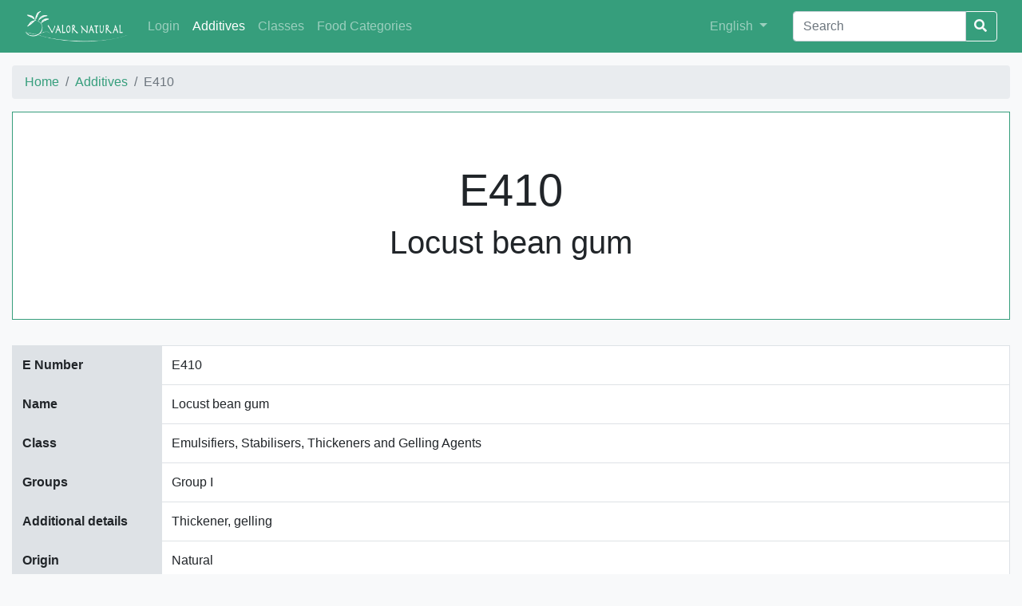

--- FILE ---
content_type: text/html;charset=utf-8
request_url: https://decode.ipb.pt/additives/E410;jsessionid=node01i0cvt3ypk4mh1czdeaurhc62o882045.node0?0
body_size: 51538
content:
<!DOCTYPE html>
<html>
<head>
    <meta charset="utf-8">
    <title>E410 | Valor Natural</title>
    <meta name="viewport" content="width=device-width, initial-scale=1">
    <link rel="icon" type="image/x-icon" href="/img/favicon.ico">
    <link rel="stylesheet" href="/css/decode.css">
    <link rel="stylesheet" href="/css/landing-page.css">
    <link rel="stylesheet" href="https://use.fontawesome.com/releases/v5.5.0/css/all.css" integrity="sha384-B4dIYHKNBt8Bc12p+WXckhzcICo0wtJAoU8YZTY5qE0Id1GSseTk6S+L3BlXeVIU" crossorigin="anonymous">
    <link rel="stylesheet" href="https://cdnjs.cloudflare.com/ajax/libs/simple-line-icons/2.4.1/css/simple-line-icons.min.css">
</head>
<body>

	<div class="content">
	    <nav id="navbar" class="navbar navbar-expand-lg navbar-dark bg-primary">
	        <div class="container">
	           <!--  <a wicket:id="brandLink" class="navbar-brand" href=""><span wicket:id="brandLabel"/></a> --> 
	           <a class="navbar-brand" href="../;jsessionid=node01i0cvt3ypk4mh1czdeaurhc62o882045.node0">
	           		<img id="brand-img" class="img-fluid" alt="Valor Natural" src="../wicket/resource/org.apache.wicket.Application/img/valor-natural-ver-B1DA695B6601AE73A8EE75730FF41AC9.png">
	           </a>
	            <button class="navbar-toggler" type="button" data-toggle="collapse" data-target="#navbarSupportedContent"
	                    aria-controls="navbarSupportedContent" aria-expanded="false" aria-label="Toggle navigation">
	                <span class="navbar-toggler-icon"></span>
	            </button>
	            <div class="collapse navbar-collapse" id="navbarSupportedContent">
	                <ul class="navbar-nav mr-auto">
	                	<li class="nav-item">
    <a href="../login;jsessionid=node01i0cvt3ypk4mh1czdeaurhc62o882045.node0" class="nav-link">Login</a>
</li>
	                    <li class="nav-item active">
	                        <a class="nav-link" href="../additives;jsessionid=node01i0cvt3ypk4mh1czdeaurhc62o882045.node0"><span>Additives</span></a>
	                    </li><li class="nav-item">
	                        <a class="nav-link" href="../additiveclasses;jsessionid=node01i0cvt3ypk4mh1czdeaurhc62o882045.node0"><span>Classes</span></a>
	                    </li><li class="nav-item">
	                        <a class="nav-link" href="../foodcategories;jsessionid=node01i0cvt3ypk4mh1czdeaurhc62o882045.node0"><span>Food Categories</span></a>
	                    </li>
	                </ul>
	                <ul class="navbar-nav navbar-right mr-4">
	                    <li class="nav-item">
	                        <div class="dropdown">
	                            <a class="nav-link dropdown-toggle" href="#" role="button" id="dropdownMenuLink"
	                               data-toggle="dropdown" aria-haspopup="true" aria-expanded="false">
	                                <span>English</span>
	                            </a>
	                            <div class="dropdown-menu" aria-labelledby="dropdownMenuLink">
	                                <a class="dropdown-item" href="./E410;jsessionid=node01i0cvt3ypk4mh1czdeaurhc62o882045.node0?0-1.-goEnglish">English</a>
	                                <a class="dropdown-item" href="./E410;jsessionid=node01i0cvt3ypk4mh1czdeaurhc62o882045.node0?0-1.-goPortuguese">Português</a>
	                                <a class="dropdown-item" href="./E410;jsessionid=node01i0cvt3ypk4mh1czdeaurhc62o882045.node0?0-1.-goSpanish">Español</a>
	                            </div>
	                        </div>
	                    </li>
	                </ul>
	                <form id="id1" method="post" action="./E410;jsessionid=node01i0cvt3ypk4mh1czdeaurhc62o882045.node0?0-1.-searchForm">
	                    <div class="input-group">
	                        <input type="text" class="form-control" aria-label="Search" value="" name="searchField" placeholder="Search">
	                        <div class="input-group-btn">
	                            <button class="btn btn-outline-light" style="margin-left: -3px;"type="submit">
	                                <i class="fa fa-search"></i>
	                            </button>
	                        </div>
	                    </div>
	                </form>
	            </div>
	        </div>
	    </nav>
    	
    <!--     <section class="call-to-action text-white text-center">
          <div class="overlay"></div>
          <div class="container">
            <div class="row">
              <div class="col-xl-9 mx-auto">
                <h2 class="mb-4" wicket:id="title"></h2>
              </div>
            </div>
          </div>
        </section> -->
    <div class="container table-p-sm">
        <nav aria-label="breadcrumb">
		  <ol class="breadcrumb">
		    <li class="breadcrumb-item"><a href="../;jsessionid=node01i0cvt3ypk4mh1czdeaurhc62o882045.node0"><span>Home</span></a></li>
		    <li class="breadcrumb-item"><a href="../additives;jsessionid=node01i0cvt3ypk4mh1czdeaurhc62o882045.node0"><span>Additives</span></a></li>
		    <li class="breadcrumb-item active" aria-current="page">E410</li>
		  </ol>
		</nav>   
        <div class="jumbotron jumbotron-fluid jumbotron-border">
            <div class="container text-center">
                <h1 class="display-3">E410</h1>
                <h2 class="display-4">Locust bean gum</h2>
            </div>
        </div>
        <div class="table-responsive-md">
	        <table class="table table-bordered details-table">
	            <tbody>
	            <tr>
	                <th scope="row">
	                    E Number
	                </th>
	                <td>E410</td>
	            </tr>
	            <tr>
	                <th scope="row">
	                    Name
	                </th>
	                <td>Locust bean gum</td>
	            </tr>
	            <tr>
	                <th scope="row">
	                    Class
	                </th>
	                <td>Emulsifiers, Stabilisers, Thickeners and Gelling Agents</td>
	            </tr>
	            <tr>
	                <th scope="row">
	                    Groups
	                </th>
	                <td>Group I</td>
	            </tr>
	            <tr>
	                <th scope="row">
	                    Additional details
	                </th>
	                <td>Thickener, gelling</td>
	            </tr>
	            <tr>
	                <th scope="row">
	                    Origin
	                </th>
	                <td>Natural</td>
	            </tr>
	            <tr>
                	<th scope="row">
                    	Common sources
                	</th>
                	<td></td>
	           	</tr>
	            <tr>
	                <th scope="row">
	                    Common applications
	                </th>
	                <td>Refreshments, juices, nectars, sauces, mayonnaise, cheese, vegetable drinks, ice creams, gelatin, marmalade, mousses, creams, pâtés</td>
	            </tr>
	            <tr>
	                <th scope="row">
	                    Observations
	                </th>
	                <td>No adverse effects were observed.</td>
	            </tr>
	            <tr>
	                <th scope="row">
	                    Evaluation
	                </th>
	                <td>Innocuous</td>
	            </tr>
	            </tbody>
	        </table>
        </div>
        </div>
        
        <div class="container-big">
        	<div class="row">
        		<div class="container">
		        	<h2 class="title-striked"><span>Search for Locust bean gum in scientific databases</span></h2>
		       	</div>
        	</div>
        	<div class="row text-center">
        		<div class="col-lg my-3 my-lg-0">
					<a href="https://www.sciencedirect.com/search?qs=Locust bean gum"><img style="max-width: 15rem; width:100%;" alt="ScienceDirect" src="../wicket/resource/org.apache.wicket.Application/img/sciencedirect-ver-B2B0193A4F12602C408621E6EDEF2FAB.png"></a>
				</div>
        		<div class="col-lg my-3 my-lg-0">
					<a href="https://link.springer.com/search?query=Locust bean gum"><img style="max-width: 15rem; width:100%;" alt="SpringerLink" src="../wicket/resource/org.apache.wicket.Application/img/springerlink-ver-86B868D420AD2835260D26007AC01B05.png"></a>
				</div>
				<div class="col-lg my-3 my-lg-0">
					<a href="https://www.ncbi.nlm.nih.gov/pubmed/?term=Locust bean gum"><img style="max-width: 15rem; width:100%;" alt="PubMed" src="../wicket/resource/org.apache.wicket.Application/img/pubmed-ver-133F211975059FAB9B71AA9F82A07398.png"></a>
				</div>
				<div class="col-lg my-3 my-lg-0">
					<a href="https://scholar.google.com/scholar?q=Locust bean gum"><img style="max-width: 15rem; width:100%;" alt="Google Scholar" src="../wicket/resource/org.apache.wicket.Application/img/googlescholar-ver-ED004DE44B7D2178E4D1EAF181A81BA7.png"></a>
				</div>	
				<div class="col-lg my-3 my-lg-0">
					<a href="https://www.researchgate.net/search?q=Locust bean gum"><img style="max-width: 15rem; width:100%;" alt="Research Gate" src="../wicket/resource/org.apache.wicket.Application/img/researchgate-ver-58590CA84CAB7CD8367BBC529565883B.png"></a>
				</div>	
        	</div>	
        </div>
        
        <div class="container">
        	<h2 class="title-striked"><span>Conditions of use in food categories</span></h2>
       	</div>
        
        <div class="container-big table-p-sm">
			<div class="table-responsive-md">
	        <table class="table table-bordered">
	        	<thead class="thead thead-decode">
	        		<tr>
	        			<th scope="col" class="border-0" style="width: 5%">
							Category Number
						</th>
						<th scope="col" class="border-0" style="width: 29%">
							Category Name
						</th>
						<th scope="col" class="border-0" style="width: 8%">
							Maximum Level (mg/l or mg/kg as appropriate)
						</th>
						<th scope="col" class="border-0" style="width: 29%">
							Details
						</th>
						<th scope="col" class="border-0" style="width: 29%">
							 Restrictions/exceptions
						</th>
	                </tr>
	            </thead>
	            <tbody>
	            	<tr>
	            		<td>
    <a href="../foodcategories/0;jsessionid=node01i0cvt3ypk4mh1czdeaurhc62o882045.node0"><span class="font-weight-bold">0</span></a>
</td><td>All categories of foods</td><td>10 000</td><td style="white-space:pre-wrap; word-wrap:break-word">The additives may be added individually or in combination

The maximum level is expressed as P2O5

The maximum level shall apply unless a different maximum level is specified in points 01 to 18 of this Annex in relation to individual foods or categories of foods</td><td>only foods in dried powdered form (i.e. foods dried during the production process, and mixtures thereof), excluding foods listed in table 1 of Part A of this Annex</td>
	                </tr><tr>
	            		<td>
    <a href="../foodcategories/01.1;jsessionid=node01i0cvt3ypk4mh1czdeaurhc62o882045.node0"><span class="font-weight-bold">01.1</span></a>
</td><td>Unflavoured pasteurised and sterilised (including UHT) milk</td><td>1 000</td><td style="white-space:pre-wrap; word-wrap:break-word">The additives may be added individually or in combination

The maximum level is expressed as P2O5</td><td>only sterilised and UHT milk</td>
	                </tr><tr>
	            		<td>
    <a href="../foodcategories/01.4;jsessionid=node01i0cvt3ypk4mh1czdeaurhc62o882045.node0"><span class="font-weight-bold">01.4</span></a>
</td><td>Flavoured fermented milk products including heat-treated products</td><td>3 000</td><td style="white-space:pre-wrap; word-wrap:break-word">The additives may be added individually or in combination

The maximum level is expressed as P2O5</td><td> </td>
	                </tr><tr>
	            		<td>
    <a href="../foodcategories/01.5;jsessionid=node01i0cvt3ypk4mh1czdeaurhc62o882045.node0"><span class="font-weight-bold">01.5</span></a>
</td><td>Dehydrated milk as defined by Directive 2001/114/EC</td><td>1 000</td><td style="white-space:pre-wrap; word-wrap:break-word">The additives may be added individually or in combination

The maximum level is expressed as P2O5</td><td>only partly dehydrated milk with less than 28 % solids</td>
	                </tr><tr>
	            		<td>
    <a href="../foodcategories/01.5;jsessionid=node01i0cvt3ypk4mh1czdeaurhc62o882045.node0"><span class="font-weight-bold">01.5</span></a>
</td><td>Dehydrated milk as defined by Directive 2001/114/EC</td><td>1 500</td><td style="white-space:pre-wrap; word-wrap:break-word">The additives may be added individually or in combination

The maximum level is expressed as P2O5</td><td>only partly dehydrated milk with more than 28 % solids</td>
	                </tr><tr>
	            		<td>
    <a href="../foodcategories/01.5;jsessionid=node01i0cvt3ypk4mh1czdeaurhc62o882045.node0"><span class="font-weight-bold">01.5</span></a>
</td><td>Dehydrated milk as defined by Directive 2001/114/EC</td><td>2 500</td><td style="white-space:pre-wrap; word-wrap:break-word">The additives may be added individually or in combination

The maximum level is expressed as P2O5</td><td>only dried milk and dried skimmed milk</td>
	                </tr><tr>
	            		<td>
    <a href="../foodcategories/01.6.2;jsessionid=node01i0cvt3ypk4mh1czdeaurhc62o882045.node0"><span class="font-weight-bold">01.6.2</span></a>
</td><td>Unflavoured live fermented cream products and substitute products with a fat content of less than 20 %</td><td>quantum satis</td><td style="white-space:pre-wrap; word-wrap:break-word"></td><td> </td>
	                </tr><tr>
	            		<td>
    <a href="../foodcategories/01.6.3;jsessionid=node01i0cvt3ypk4mh1czdeaurhc62o882045.node0"><span class="font-weight-bold">01.6.3</span></a>
</td><td>Other creams</td><td>5 000</td><td style="white-space:pre-wrap; word-wrap:break-word">The additives may be added individually or in combination

The maximum level is expressed as P2O5</td><td>only sterilised, pasteurised, UHT cream and whipped cream</td>
	                </tr><tr>
	            		<td>
    <a href="../foodcategories/01.7.1;jsessionid=node01i0cvt3ypk4mh1czdeaurhc62o882045.node0"><span class="font-weight-bold">01.7.1</span></a>
</td><td>Unripened cheese excluding products falling in category 16</td><td>2 000</td><td style="white-space:pre-wrap; word-wrap:break-word">The additives may be added individually or in combination

The maximum level is expressed as P2O5</td><td>except mozzarella</td>
	                </tr><tr>
	            		<td>
    <a href="../foodcategories/01.7.5;jsessionid=node01i0cvt3ypk4mh1czdeaurhc62o882045.node0"><span class="font-weight-bold">01.7.5</span></a>
</td><td>Processed cheese</td><td>20 000</td><td style="white-space:pre-wrap; word-wrap:break-word">The additives may be added individually or in combination

The maximum level is expressed as P2O5</td><td> </td>
	                </tr><tr>
	            		<td>
    <a href="../foodcategories/01.7.6;jsessionid=node01i0cvt3ypk4mh1czdeaurhc62o882045.node0"><span class="font-weight-bold">01.7.6</span></a>
</td><td>Cheese products (excluding products falling in category 16)</td><td>2 000</td><td style="white-space:pre-wrap; word-wrap:break-word">The additives may be added individually or in combination

The maximum level is expressed as P2O5</td><td>only unripened products</td>
	                </tr><tr>
	            		<td>
    <a href="../foodcategories/01.8;jsessionid=node01i0cvt3ypk4mh1czdeaurhc62o882045.node0"><span class="font-weight-bold">01.8</span></a>
</td><td>Dairy analogues, including beverage whiteners</td><td>5 000</td><td style="white-space:pre-wrap; word-wrap:break-word">The additives may be added individually or in combination

The maximum level is expressed as P2O5</td><td>only whipped cream analogues</td>
	                </tr><tr>
	            		<td>
    <a href="../foodcategories/01.8;jsessionid=node01i0cvt3ypk4mh1czdeaurhc62o882045.node0"><span class="font-weight-bold">01.8</span></a>
</td><td>Dairy analogues, including beverage whiteners</td><td>20 000</td><td style="white-space:pre-wrap; word-wrap:break-word">The additives may be added individually or in combination

The maximum level is expressed as P2O5</td><td>only processed cheese analogues</td>
	                </tr><tr>
	            		<td>
    <a href="../foodcategories/01.8;jsessionid=node01i0cvt3ypk4mh1czdeaurhc62o882045.node0"><span class="font-weight-bold">01.8</span></a>
</td><td>Dairy analogues, including beverage whiteners</td><td>30 000</td><td style="white-space:pre-wrap; word-wrap:break-word">The additives may be added individually or in combination

The maximum level is expressed as P2O5</td><td>only beverage whiteners</td>
	                </tr><tr>
	            		<td>
    <a href="../foodcategories/01.8;jsessionid=node01i0cvt3ypk4mh1czdeaurhc62o882045.node0"><span class="font-weight-bold">01.8</span></a>
</td><td>Dairy analogues, including beverage whiteners</td><td>50 000</td><td style="white-space:pre-wrap; word-wrap:break-word">The additives may be added individually or in combination

The maximum level is expressed as P2O5</td><td>only beverage whiteners for vending machines</td>
	                </tr><tr>
	            		<td>
    <a href="../foodcategories/02.2.1;jsessionid=node01i0cvt3ypk4mh1czdeaurhc62o882045.node0"><span class="font-weight-bold">02.2.1</span></a>
</td><td>Butter and concentrated butter and butter oil and anhydrous milkfat</td><td>2 000</td><td style="white-space:pre-wrap; word-wrap:break-word">The additives may be added individually or in combination

The maximum level is expressed as P2O5</td><td>only soured cream butter</td>
	                </tr><tr>
	            		<td>
    <a href="../foodcategories/02.2.2;jsessionid=node01i0cvt3ypk4mh1czdeaurhc62o882045.node0"><span class="font-weight-bold">02.2.2</span></a>
</td><td>Other fat and oil emulsions including spreads as defined by Regulation (EC) No 1234/2007 and liquid emulsions</td><td>5 000</td><td style="white-space:pre-wrap; word-wrap:break-word">The additives may be added individually or in combination

The maximum level is expressed as P2O5</td><td>only spreadable fats</td>
	                </tr><tr>
	            		<td>
    <a href="../foodcategories/02.3;jsessionid=node01i0cvt3ypk4mh1czdeaurhc62o882045.node0"><span class="font-weight-bold">02.3</span></a>
</td><td>Vegetable oil pan spray</td><td>30 000</td><td style="white-space:pre-wrap; word-wrap:break-word">The additives may be added individually or in combination

The maximum level is expressed as P2O5</td><td>only water-based emulsion sprays for coating baking tins</td>
	                </tr><tr>
	            		<td>
    <a href="../foodcategories/03;jsessionid=node01i0cvt3ypk4mh1czdeaurhc62o882045.node0"><span class="font-weight-bold">03</span></a>
</td><td>Edible ices</td><td>1 000</td><td style="white-space:pre-wrap; word-wrap:break-word">The additives may be added individually or in combination

The maximum level is expressed as P2O5</td><td> </td>
	                </tr><tr>
	            		<td>
    <a href="../foodcategories/04.2.3;jsessionid=node01i0cvt3ypk4mh1czdeaurhc62o882045.node0"><span class="font-weight-bold">04.2.3</span></a>
</td><td>Canned or bottled fruit and vegetables</td><td>quantum satis</td><td style="white-space:pre-wrap; word-wrap:break-word"></td><td>only chestnuts in liquid</td>
	                </tr><tr>
	            		<td>
    <a href="../foodcategories/04.2.4.1;jsessionid=node01i0cvt3ypk4mh1czdeaurhc62o882045.node0"><span class="font-weight-bold">04.2.4.1</span></a>
</td><td>Fruit and vegetable preparations excluding compote</td><td>800</td><td style="white-space:pre-wrap; word-wrap:break-word">The additives may be added individually or in combination

The maximum level is expressed as P2O5</td><td>only fruit preparations</td>
	                </tr><tr>
	            		<td>
    <a href="../foodcategories/04.2.4.1;jsessionid=node01i0cvt3ypk4mh1czdeaurhc62o882045.node0"><span class="font-weight-bold">04.2.4.1</span></a>
</td><td>Fruit and vegetable preparations excluding compote</td><td>4 000</td><td style="white-space:pre-wrap; word-wrap:break-word">The additives may be added individually or in combination

The maximum level is expressed as P2O5</td><td>only glazings for vegetable products</td>
	                </tr><tr>
	            		<td>
    <a href="../foodcategories/04.2.5.2;jsessionid=node01i0cvt3ypk4mh1czdeaurhc62o882045.node0"><span class="font-weight-bold">04.2.5.2</span></a>
</td><td>Jam, jellies and marmalades and sweetened chestnut puree as defined by Directive 2001/113/EC</td><td>10 000</td><td style="white-space:pre-wrap; word-wrap:break-word">Maximum individually or in combination with E 400-404, E 406, E 407, E 410, E 412, E 415 and E 418</td><td> </td>
	                </tr><tr>
	            		<td>
    <a href="../foodcategories/04.2.5.3;jsessionid=node01i0cvt3ypk4mh1czdeaurhc62o882045.node0"><span class="font-weight-bold">04.2.5.3</span></a>
</td><td>Other similar fruit or vegetable spreads</td><td>10 000</td><td style="white-space:pre-wrap; word-wrap:break-word">Maximum individually or in combination with E 400-404, E 406, E 407, E 410, E 412, E 415 and E 418</td><td> </td>
	                </tr><tr>
	            		<td>
    <a href="../foodcategories/04.2.5.4;jsessionid=node01i0cvt3ypk4mh1czdeaurhc62o882045.node0"><span class="font-weight-bold">04.2.5.4</span></a>
</td><td>Nut butters and nut spreads</td><td>5 000</td><td style="white-space:pre-wrap; word-wrap:break-word">The additives may be added individually or in combination

The maximum level is expressed as P2O5</td><td>only spreadable fats excluding butter</td>
	                </tr><tr>
	            		<td>
    <a href="../foodcategories/04.2.6;jsessionid=node01i0cvt3ypk4mh1czdeaurhc62o882045.node0"><span class="font-weight-bold">04.2.6</span></a>
</td><td>Processed potato products</td><td>5 000</td><td style="white-space:pre-wrap; word-wrap:break-word">The additives may be added individually or in combination

The maximum level is expressed as P2O5</td><td>including pre-fried frozen en deep-frozen potatoes</td>
	                </tr><tr>
	            		<td>
    <a href="../foodcategories/05.2;jsessionid=node01i0cvt3ypk4mh1czdeaurhc62o882045.node0"><span class="font-weight-bold">05.2</span></a>
</td><td>Other confectionery including breath refreshening microsweets</td><td>5 000</td><td style="white-space:pre-wrap; word-wrap:break-word">The additives may be added individually or in combination

The maximum level is expressed as P2O5</td><td>only sugar confectionery, except candied fruit</td>
	                </tr><tr>
	            		<td>
    <a href="../foodcategories/05.2;jsessionid=node01i0cvt3ypk4mh1czdeaurhc62o882045.node0"><span class="font-weight-bold">05.2</span></a>
</td><td>Other confectionery including breath refreshening microsweets</td><td>800</td><td style="white-space:pre-wrap; word-wrap:break-word">The additives may be added individually or in combination

The maximum level is expressed as P2O5</td><td>only candied fruit</td>
	                </tr><tr>
	            		<td>
    <a href="../foodcategories/05.3;jsessionid=node01i0cvt3ypk4mh1czdeaurhc62o882045.node0"><span class="font-weight-bold">05.3</span></a>
</td><td>Chewing gum</td><td>quantum satis</td><td style="white-space:pre-wrap; word-wrap:break-word">The additives may be added individually or in combination

The maximum level is expressed as P2O5</td><td> </td>
	                </tr><tr>
	            		<td>
    <a href="../foodcategories/05.4;jsessionid=node01i0cvt3ypk4mh1czdeaurhc62o882045.node0"><span class="font-weight-bold">05.4</span></a>
</td><td>Decorations, coatings and fillings, except fruit based fillings covered by category 4.2.4</td><td>5 000</td><td style="white-space:pre-wrap; word-wrap:break-word">The additives may be added individually or in combination

The maximum level is expressed as P2O5</td><td> </td>
	                </tr><tr>
	            		<td>
    <a href="../foodcategories/05.4;jsessionid=node01i0cvt3ypk4mh1czdeaurhc62o882045.node0"><span class="font-weight-bold">05.4</span></a>
</td><td>Decorations, coatings and fillings, except fruit based fillings covered by category 4.2.4</td><td>3 000</td><td style="white-space:pre-wrap; word-wrap:break-word">The additives may be added individually or in combination

The maximum level is expressed as P2O5</td><td>only toppings (syrups for pancakes, flavoured syrups for milkshakes and ice cream; similar products)</td>
	                </tr><tr>
	            		<td>
    <a href="../foodcategories/06.2.1;jsessionid=node01i0cvt3ypk4mh1czdeaurhc62o882045.node0"><span class="font-weight-bold">06.2.1</span></a>
</td><td>Flours</td><td>2 500</td><td style="white-space:pre-wrap; word-wrap:break-word">The additives may be added individually or in combination

The maximum level is expressed as P2O5</td><td> </td>
	                </tr><tr>
	            		<td>
    <a href="../foodcategories/06.2.1;jsessionid=node01i0cvt3ypk4mh1czdeaurhc62o882045.node0"><span class="font-weight-bold">06.2.1</span></a>
</td><td>Flours</td><td>20 000</td><td style="white-space:pre-wrap; word-wrap:break-word">The additives may be added individually or in combination

The maximum level is expressed as P2O5</td><td>only self-raising flour</td>
	                </tr><tr>
	            		<td>
    <a href="../foodcategories/06.3;jsessionid=node01i0cvt3ypk4mh1czdeaurhc62o882045.node0"><span class="font-weight-bold">06.3</span></a>
</td><td>Breakfast cereals</td><td>5 000</td><td style="white-space:pre-wrap; word-wrap:break-word">The additives may be added individually or in combination

The maximum level is expressed as P2O5</td><td> </td>
	                </tr><tr>
	            		<td>
    <a href="../foodcategories/06.5;jsessionid=node01i0cvt3ypk4mh1czdeaurhc62o882045.node0"><span class="font-weight-bold">06.5</span></a>
</td><td>Noodles</td><td>2 000</td><td style="white-space:pre-wrap; word-wrap:break-word">The additives may be added individually or in combination

The maximum level is expressed as P2O5</td><td> </td>
	                </tr><tr>
	            		<td>
    <a href="../foodcategories/06.6;jsessionid=node01i0cvt3ypk4mh1czdeaurhc62o882045.node0"><span class="font-weight-bold">06.6</span></a>
</td><td>Batters</td><td>12 000</td><td style="white-space:pre-wrap; word-wrap:break-word">The additives may be added individually or in combination

The maximum level is expressed as P2O5</td><td> </td>
	                </tr><tr>
	            		<td>
    <a href="../foodcategories/07.1;jsessionid=node01i0cvt3ypk4mh1czdeaurhc62o882045.node0"><span class="font-weight-bold">07.1</span></a>
</td><td>Bread and rolls</td><td>20 000</td><td style="white-space:pre-wrap; word-wrap:break-word">The additives may be added individually or in combination

The maximum level is expressed as P2O5</td><td>only soda bread</td>
	                </tr><tr>
	            		<td>
    <a href="../foodcategories/07.2;jsessionid=node01i0cvt3ypk4mh1czdeaurhc62o882045.node0"><span class="font-weight-bold">07.2</span></a>
</td><td>Fine bakery wares</td><td>20 000</td><td style="white-space:pre-wrap; word-wrap:break-word">The additives may be added individually or in combination

The maximum level is expressed as P2O5</td><td> </td>
	                </tr><tr>
	            		<td>
    <a href="../foodcategories/08.1.2;jsessionid=node01i0cvt3ypk4mh1czdeaurhc62o882045.node0"><span class="font-weight-bold">08.1.2</span></a>
</td><td>Meat preparations as defined by Regulation (EC) No 853/2004</td><td>5 000</td><td style="white-space:pre-wrap; word-wrap:break-word">The additives may be added individually or in combination

The maximum level is expressed as P2O5</td><td>only breakfast sausages; in this product, the meat is minced in such a way so that the muscle and fat tissue are completely dispersed, so that fibre makes an emulsion with the fat, giving the product its typical appearance</td>
	                </tr><tr>
	            		<td>
    <a href="../foodcategories/08.2.1;jsessionid=node01i0cvt3ypk4mh1czdeaurhc62o882045.node0"><span class="font-weight-bold">08.2.1</span></a>
</td><td>Non-heat-treated processed meat</td><td>5 000</td><td style="white-space:pre-wrap; word-wrap:break-word">The additives may be added individually or in combination

The maximum level is expressed as P2O5</td><td> </td>
	                </tr><tr>
	            		<td>
    <a href="../foodcategories/08.2.2;jsessionid=node01i0cvt3ypk4mh1czdeaurhc62o882045.node0"><span class="font-weight-bold">08.2.2</span></a>
</td><td>Heat-treated processed meat</td><td>5 000</td><td style="white-space:pre-wrap; word-wrap:break-word">The additives may be added individually or in combination

The maximum level is expressed as P2O5</td><td>except foie gras, foie gras entier, blocs de foie gras, Libamáj, libamáj egészben, libamáj tömbben</td>
	                </tr><tr>
	            		<td>
    <a href="../foodcategories/08.2.3;jsessionid=node01i0cvt3ypk4mh1czdeaurhc62o882045.node0"><span class="font-weight-bold">08.2.3</span></a>
</td><td>Casings and coatings and decorations for meat</td><td>4 000</td><td style="white-space:pre-wrap; word-wrap:break-word">The additives may be added individually or in combination

The maximum level is expressed as P2O5</td><td>only glazings for meat</td>
	                </tr><tr>
	            		<td>
    <a href="../foodcategories/09.1.1;jsessionid=node01i0cvt3ypk4mh1czdeaurhc62o882045.node0"><span class="font-weight-bold">09.1.1</span></a>
</td><td>Unprocessed fish</td><td>5 000</td><td style="white-space:pre-wrap; word-wrap:break-word">The additives may be added individually or in combination

The maximum level is expressed as P2O5</td><td>only frozen and deep-frozen fish fillets</td>
	                </tr><tr>
	            		<td>
    <a href="../foodcategories/09.1.2;jsessionid=node01i0cvt3ypk4mh1czdeaurhc62o882045.node0"><span class="font-weight-bold">09.1.2</span></a>
</td><td>Unprocessed molluscs and crustaceans</td><td>5 000</td><td style="white-space:pre-wrap; word-wrap:break-word">The additives may be added individually or in combination

The maximum level is expressed as P2O5</td><td>only frozen and deep-frozen molluscs and crustaceans</td>
	                </tr><tr>
	            		<td>
    <a href="../foodcategories/09.2;jsessionid=node01i0cvt3ypk4mh1czdeaurhc62o882045.node0"><span class="font-weight-bold">09.2</span></a>
</td><td>Processed fish and fishery products including mollusks and crustaceans</td><td>1 000</td><td style="white-space:pre-wrap; word-wrap:break-word">The additives may be added individually or in combination

The maximum level is expressed as P2O5</td><td>only canned crustaceans products; surimi and similar products</td>
	                </tr><tr>
	            		<td>
    <a href="../foodcategories/09.2;jsessionid=node01i0cvt3ypk4mh1czdeaurhc62o882045.node0"><span class="font-weight-bold">09.2</span></a>
</td><td>Processed fish and fishery products including mollusks and crustaceans</td><td>5 000</td><td style="white-space:pre-wrap; word-wrap:break-word">The additives may be added individually or in combination

The maximum level is expressed as P2O5</td><td>only fish and crustacean paste and in processed frozen and deep-frozen molluscs and crustaceans</td>
	                </tr><tr>
	            		<td>
    <a href="../foodcategories/10.2;jsessionid=node01i0cvt3ypk4mh1czdeaurhc62o882045.node0"><span class="font-weight-bold">10.2</span></a>
</td><td>Processed eggs and egg products</td><td>10 000</td><td style="white-space:pre-wrap; word-wrap:break-word">The additives may be added individually or in combination

The maximum level is expressed as P2O5</td><td>only liquid egg (white, yolk or whole egg)</td>
	                </tr><tr>
	            		<td>
    <a href="../foodcategories/11.1;jsessionid=node01i0cvt3ypk4mh1czdeaurhc62o882045.node0"><span class="font-weight-bold">11.1</span></a>
</td><td>Sugars and syrups as defined by Directive 2001/111/EC</td><td>10 000</td><td style="white-space:pre-wrap; word-wrap:break-word">The maximum level is expressed as P2O5</td><td>only dried powdered foods</td>
	                </tr><tr>
	            		<td>
    <a href="../foodcategories/11.4.1;jsessionid=node01i0cvt3ypk4mh1czdeaurhc62o882045.node0"><span class="font-weight-bold">11.4.1</span></a>
</td><td>Table-top sweeteners in liquid form</td><td>quantum satis</td><td style="white-space:pre-wrap; word-wrap:break-word"></td><td> </td>
	                </tr><tr>
	            		<td>
    <a href="../foodcategories/11.4.2;jsessionid=node01i0cvt3ypk4mh1czdeaurhc62o882045.node0"><span class="font-weight-bold">11.4.2</span></a>
</td><td>Table-top sweeteners in powder form</td><td>quantum satis</td><td style="white-space:pre-wrap; word-wrap:break-word"></td><td> </td>
	                </tr><tr>
	            		<td>
    <a href="../foodcategories/12.1.1;jsessionid=node01i0cvt3ypk4mh1czdeaurhc62o882045.node0"><span class="font-weight-bold">12.1.1</span></a>
</td><td>Salt</td><td>10 000</td><td style="white-space:pre-wrap; word-wrap:break-word">The additives may be added individually or in combination

The maximum level is expressed as P2O5</td><td> </td>
	                </tr><tr>
	            		<td>
    <a href="../foodcategories/12.1.2;jsessionid=node01i0cvt3ypk4mh1czdeaurhc62o882045.node0"><span class="font-weight-bold">12.1.2</span></a>
</td><td>Salt substitutes</td><td>10 000</td><td style="white-space:pre-wrap; word-wrap:break-word">The additives may be added individually or in combination

The maximum level is expressed as P2O5</td><td> </td>
	                </tr><tr>
	            		<td>
    <a href="../foodcategories/12.5;jsessionid=node01i0cvt3ypk4mh1czdeaurhc62o882045.node0"><span class="font-weight-bold">12.5</span></a>
</td><td>Soups and broths</td><td>3 000</td><td style="white-space:pre-wrap; word-wrap:break-word">The additives may be added individually or in combination

The maximum level is expressed as P2O5</td><td> </td>
	                </tr><tr>
	            		<td>
    <a href="../foodcategories/12.6;jsessionid=node01i0cvt3ypk4mh1czdeaurhc62o882045.node0"><span class="font-weight-bold">12.6</span></a>
</td><td>Sauces</td><td>5 000</td><td style="white-space:pre-wrap; word-wrap:break-word">The additives may be added individually or in combination

The maximum level is expressed as P2O5</td><td> </td>
	                </tr><tr>
	            		<td>
    <a href="../foodcategories/12.9;jsessionid=node01i0cvt3ypk4mh1czdeaurhc62o882045.node0"><span class="font-weight-bold">12.9</span></a>
</td><td>Protein products, excluding products covered in category 1.8</td><td>20 000</td><td style="white-space:pre-wrap; word-wrap:break-word">The additives may be added individually or in combination

The maximum level is expressed as P2O5</td><td>only vegetable protein drinks</td>
	                </tr><tr>
	            		<td>
    <a href="../foodcategories/13.1.2;jsessionid=node01i0cvt3ypk4mh1czdeaurhc62o882045.node0"><span class="font-weight-bold">13.1.2</span></a>
</td><td>Follow-on formulae as defined by Directive 2006/141/EC</td><td>1 000</td><td style="white-space:pre-wrap; word-wrap:break-word">If more than one of the substances E 407, E 410 and E 412 is added to a foodstuff, the maximum level established for that foodstuff for each of those substances is lowered with that relative part as is present of the other substances together in that foodstuff</td><td> </td>
	                </tr><tr>
	            		<td>
    <a href="../foodcategories/13.1.3;jsessionid=node01i0cvt3ypk4mh1czdeaurhc62o882045.node0"><span class="font-weight-bold">13.1.3</span></a>
</td><td>Processed cereal-based foods and baby foods for infants and young children as defined by Commission Directive 2006/125/EC (19)</td><td>10 000</td><td style="white-space:pre-wrap; word-wrap:break-word">E 410, E 412, E 414, E 415 and E 440 are authorised individually or in combination</td><td>only processed cereal-based foods and baby foods</td>
	                </tr><tr>
	            		<td>
    <a href="../foodcategories/13.1.3;jsessionid=node01i0cvt3ypk4mh1czdeaurhc62o882045.node0"><span class="font-weight-bold">13.1.3</span></a>
</td><td>Processed cereal-based foods and baby foods for infants and young children as defined by Commission Directive 2006/125/EC (19)</td><td>20 000</td><td style="white-space:pre-wrap; word-wrap:break-word">E 410, E 412, E 414, E 415 and E 440 are authorised individually or in combination</td><td>only gluten-free cereal-based foods</td>
	                </tr><tr>
	            		<td>
    <a href="../foodcategories/13.1.4;jsessionid=node01i0cvt3ypk4mh1czdeaurhc62o882045.node0"><span class="font-weight-bold">13.1.4</span></a>
</td><td>Other foods for young children</td><td>10 000</td><td style="white-space:pre-wrap; word-wrap:break-word">E 410, E 412, E 414, E 415 and E 440 are authorised individually or in combination</td><td> </td>
	                </tr><tr>
	            		<td>
    <a href="../foodcategories/13.1.5.1;jsessionid=node01i0cvt3ypk4mh1czdeaurhc62o882045.node0"><span class="font-weight-bold">13.1.5.1</span></a>
</td><td>Dietary foods for infants for special medical purposes and special formulae for infants</td><td>10 000</td><td style="white-space:pre-wrap; word-wrap:break-word"></td><td>From birth onwards in products for reduction of gastro-oesophageal reflux</td>
	                </tr><tr>
	            		<td>
    <a href="../foodcategories/13.1.5.2;jsessionid=node01i0cvt3ypk4mh1czdeaurhc62o882045.node0"><span class="font-weight-bold">13.1.5.2</span></a>
</td><td>Dietary foods for babies and young children for special medical purposes as defined in Directive 1999/21/EC</td><td>10 000</td><td style="white-space:pre-wrap; word-wrap:break-word"></td><td>From birth onwards in products for reduction of gastro-oesophageal reflux</td>
	                </tr><tr>
	            		<td>
    <a href="../foodcategories/13.2;jsessionid=node01i0cvt3ypk4mh1czdeaurhc62o882045.node0"><span class="font-weight-bold">13.2</span></a>
</td><td>Dietary foods for special medical purposes defined in Directive 1999/21/EC (excluding products from food category 13.1.5)</td><td>5 000</td><td style="white-space:pre-wrap; word-wrap:break-word">The additives may be added individually or in combination

The maximum level is expressed as P2O5</td><td> </td>
	                </tr><tr>
	            		<td>
    <a href="../foodcategories/13.3;jsessionid=node01i0cvt3ypk4mh1czdeaurhc62o882045.node0"><span class="font-weight-bold">13.3</span></a>
</td><td>Dietary foods for weight control diets intended to replace total daily food intake or an individual meal (the whole or part of the total daily diet)</td><td>5 000</td><td style="white-space:pre-wrap; word-wrap:break-word">The additives may be added individually or in combination

The maximum level is expressed as P2O5</td><td> </td>
	                </tr><tr>
	            		<td>
    <a href="../foodcategories/13.4;jsessionid=node01i0cvt3ypk4mh1czdeaurhc62o882045.node0"><span class="font-weight-bold">13.4</span></a>
</td><td>Foods suitable for people intolerant to gluten as defined by Commission Regulation (EC) No 41/2009 (21)</td><td>5 000</td><td style="white-space:pre-wrap; word-wrap:break-word">The additives may be added individually or in combination

The maximum level is expressed as P2O5</td><td> </td>
	                </tr><tr>
	            		<td>
    <a href="../foodcategories/14.1.1;jsessionid=node01i0cvt3ypk4mh1czdeaurhc62o882045.node0"><span class="font-weight-bold">14.1.1</span></a>
</td><td>Water, including natural mineral water as defined in Directive 2009/54/EC and spring water and all other bottled or packed waters</td><td>500</td><td style="white-space:pre-wrap; word-wrap:break-word">The additives may be added individually or in combination

The maximum level is expressed as P2O5</td><td>only prepared table waters</td>
	                </tr><tr>
	            		<td>
    <a href="../foodcategories/14.1.4;jsessionid=node01i0cvt3ypk4mh1czdeaurhc62o882045.node0"><span class="font-weight-bold">14.1.4</span></a>
</td><td>Flavoured drinks</td><td>700</td><td style="white-space:pre-wrap; word-wrap:break-word">The additives may be added individually or in combination

The maximum level is expressed as P2O5</td><td> </td>
	                </tr><tr>
	            		<td>
    <a href="../foodcategories/14.1.4;jsessionid=node01i0cvt3ypk4mh1czdeaurhc62o882045.node0"><span class="font-weight-bold">14.1.4</span></a>
</td><td>Flavoured drinks</td><td>500</td><td style="white-space:pre-wrap; word-wrap:break-word">The additives may be added individually or in combination

The maximum level is expressed as P2O5</td><td>only sport drinks</td>
	                </tr><tr>
	            		<td>
    <a href="../foodcategories/14.1.4;jsessionid=node01i0cvt3ypk4mh1czdeaurhc62o882045.node0"><span class="font-weight-bold">14.1.4</span></a>
</td><td>Flavoured drinks</td><td>4 000</td><td style="white-space:pre-wrap; word-wrap:break-word">The additives may be added individually or in combination

The maximum level is expressed as P2O5</td><td>only whey protein containing sport drinks</td>
	                </tr><tr>
	            		<td>
    <a href="../foodcategories/14.1.4;jsessionid=node01i0cvt3ypk4mh1czdeaurhc62o882045.node0"><span class="font-weight-bold">14.1.4</span></a>
</td><td>Flavoured drinks</td><td>20 000</td><td style="white-space:pre-wrap; word-wrap:break-word">The additives may be added individually or in combination

The maximum level is expressed as P2O5</td><td>only vegetable protein drinks</td>
	                </tr><tr>
	            		<td>
    <a href="../foodcategories/14.1.4;jsessionid=node01i0cvt3ypk4mh1czdeaurhc62o882045.node0"><span class="font-weight-bold">14.1.4</span></a>
</td><td>Flavoured drinks</td><td>2 000</td><td style="white-space:pre-wrap; word-wrap:break-word">The additives may be added individually or in combination

The maximum level is expressed as P2O5</td><td>only chocolate and malt dairy-based drinks</td>
	                </tr><tr>
	            		<td>
    <a href="../foodcategories/14.1.5.2;jsessionid=node01i0cvt3ypk4mh1czdeaurhc62o882045.node0"><span class="font-weight-bold">14.1.5.2</span></a>
</td><td>Other</td><td>2 000</td><td style="white-space:pre-wrap; word-wrap:break-word">The additives may be added individually or in combination

The maximum level is expressed as P2O5</td><td>only coffee-based drinks for vending machines; Instant tea and instant herbal infusions</td>
	                </tr><tr>
	            		<td>
    <a href="../foodcategories/14.2.3;jsessionid=node01i0cvt3ypk4mh1czdeaurhc62o882045.node0"><span class="font-weight-bold">14.2.3</span></a>
</td><td>Cider and perry</td><td>1 000</td><td style="white-space:pre-wrap; word-wrap:break-word">The additives may be added individually or in combination

The maximum level is expressed as P2O5</td><td> </td>
	                </tr><tr>
	            		<td>
    <a href="../foodcategories/14.2.4;jsessionid=node01i0cvt3ypk4mh1czdeaurhc62o882045.node0"><span class="font-weight-bold">14.2.4</span></a>
</td><td>Fruit wine and made wine</td><td>1 000</td><td style="white-space:pre-wrap; word-wrap:break-word">The additives may be added individually or in combination

The maximum level is expressed as P2O5</td><td> </td>
	                </tr><tr>
	            		<td>
    <a href="../foodcategories/14.2.5;jsessionid=node01i0cvt3ypk4mh1czdeaurhc62o882045.node0"><span class="font-weight-bold">14.2.5</span></a>
</td><td>Mead</td><td>1 000</td><td style="white-space:pre-wrap; word-wrap:break-word">The additives may be added individually or in combination

The maximum level is expressed as P2O5</td><td> </td>
	                </tr><tr>
	            		<td>
    <a href="../foodcategories/14.2.6;jsessionid=node01i0cvt3ypk4mh1czdeaurhc62o882045.node0"><span class="font-weight-bold">14.2.6</span></a>
</td><td>Spirit drinks as defined in Regulation (EC) No 110/2008</td><td>1 000</td><td style="white-space:pre-wrap; word-wrap:break-word">The additives may be added individually or in combination

The maximum level is expressed as P2O5</td><td>except: whisky, whiskey</td>
	                </tr><tr>
	            		<td>
    <a href="../foodcategories/14.2.7.1;jsessionid=node01i0cvt3ypk4mh1czdeaurhc62o882045.node0"><span class="font-weight-bold">14.2.7.1</span></a>
</td><td>Aromatised wines</td><td>1 000</td><td style="white-space:pre-wrap; word-wrap:break-word">The additives may be added individually or in combination

The maximum level is expressed as P2O5</td><td> </td>
	                </tr><tr>
	            		<td>
    <a href="../foodcategories/14.2.7.2;jsessionid=node01i0cvt3ypk4mh1czdeaurhc62o882045.node0"><span class="font-weight-bold">14.2.7.2</span></a>
</td><td>Aromatised wine-based drinks</td><td>1 000</td><td style="white-space:pre-wrap; word-wrap:break-word">The additives may be added individually or in combination

The maximum level is expressed as P2O5</td><td> </td>
	                </tr><tr>
	            		<td>
    <a href="../foodcategories/14.2.7.3;jsessionid=node01i0cvt3ypk4mh1czdeaurhc62o882045.node0"><span class="font-weight-bold">14.2.7.3</span></a>
</td><td>Aromatised wine-product cocktails</td><td>1 000</td><td style="white-space:pre-wrap; word-wrap:break-word">The additives may be added individually or in combination

The maximum level is expressed as P2O5</td><td> </td>
	                </tr><tr>
	            		<td>
    <a href="../foodcategories/14.2.8;jsessionid=node01i0cvt3ypk4mh1czdeaurhc62o882045.node0"><span class="font-weight-bold">14.2.8</span></a>
</td><td>Other alcoholic drinks including mixtures of alcoholic drinks with non-alcoholic drinks and spirits with less than 15 % of alcohol</td><td>1 000</td><td style="white-space:pre-wrap; word-wrap:break-word">The additives may be added individually or in combination

The maximum level is expressed as P2O5</td><td> </td>
	                </tr><tr>
	            		<td>
    <a href="../foodcategories/15.1;jsessionid=node01i0cvt3ypk4mh1czdeaurhc62o882045.node0"><span class="font-weight-bold">15.1</span></a>
</td><td>Potato-, cereal-, flour- or starch-based snacks</td><td>5 000</td><td style="white-space:pre-wrap; word-wrap:break-word">The additives may be added individually or in combination

The maximum level is expressed as P2O5</td><td> </td>
	                </tr><tr>
	            		<td>
    <a href="../foodcategories/15.2;jsessionid=node01i0cvt3ypk4mh1czdeaurhc62o882045.node0"><span class="font-weight-bold">15.2</span></a>
</td><td>Processed nuts</td><td>5 000</td><td style="white-space:pre-wrap; word-wrap:break-word">The additives may be added individually or in combination

The maximum level is expressed as P2O5</td><td> </td>
	                </tr><tr>
	            		<td>
    <a href="../foodcategories/16;jsessionid=node01i0cvt3ypk4mh1czdeaurhc62o882045.node0"><span class="font-weight-bold">16</span></a>
</td><td>Desserts excluding products covered in categories 1, 3 and 4</td><td>3 000</td><td style="white-space:pre-wrap; word-wrap:break-word">The additives may be added individually or in combination

The maximum level is expressed as P2O5</td><td> </td>
	                </tr><tr>
	            		<td>
    <a href="../foodcategories/16;jsessionid=node01i0cvt3ypk4mh1czdeaurhc62o882045.node0"><span class="font-weight-bold">16</span></a>
</td><td>Desserts excluding products covered in categories 1, 3 and 4</td><td>7 000</td><td style="white-space:pre-wrap; word-wrap:break-word">The additives may be added individually or in combination

The maximum level is expressed as P2O5</td><td>only dry powdered dessert mixes</td>
	                </tr><tr>
	            		<td>
    <a href="../foodcategories/17.1;jsessionid=node01i0cvt3ypk4mh1czdeaurhc62o882045.node0"><span class="font-weight-bold">17.1</span></a>
</td><td>Food supplements supplied in a solid form including capsules and tablets and similar forms, excluding chewable forms</td><td>quantum satis</td><td style="white-space:pre-wrap; word-wrap:break-word"></td><td> </td>
	                </tr><tr>
	            		<td>
    <a href="../foodcategories/17.2;jsessionid=node01i0cvt3ypk4mh1czdeaurhc62o882045.node0"><span class="font-weight-bold">17.2</span></a>
</td><td>Food supplements supplied in a liquid form</td><td>quantum satis</td><td style="white-space:pre-wrap; word-wrap:break-word"></td><td> </td>
	                </tr><tr>
	            		<td>
    <a href="../foodcategories/17.3;jsessionid=node01i0cvt3ypk4mh1czdeaurhc62o882045.node0"><span class="font-weight-bold">17.3</span></a>
</td><td>Food supplements supplied in a syrup-type or chewable form</td><td>quantum satis</td><td style="white-space:pre-wrap; word-wrap:break-word"></td><td> </td>
	                </tr>
	            </tbody>
	            </table>
            </div>
    </div>

    </div>
    <footer id="footer" class="footer footer-decode">
   		<div class="footer-upper">
    	<div class="container">
    		<div class="row text-muted">
    		    <div class="col-md-3">
					<span>Lead Promoter</span><br/>
					<a href="http://www.tecpan.pt"><img class="img-fluid" src="http://cimo.ipb.pt/valornatural2/TECPANbrancov2.svg"/></a>
				</div>
    		    <div class="col-md-4">
					<span>Coordination</span><br/>
					<a href="http://www.ipb.pt"><img class="img-fluid" src="http://cimo.ipb.pt/valornatural2/IPBbranco.svg"/></a>
					<a href="http://www.cimo.ipb.pt"><img class="img-fluid" src="http://cimo.ipb.pt/valornatural2/CIMObranco-1.svg"/></a>
				</div>
				<div class="col-md-5">
					<span>Co-financing</span><br/>
					<img class="img-fluid" src="http://cimo.ipb.pt/valornatural2/NORTE2020branco.svg"/>
				</div>
    		</div>
   		</div>
   		</div>
   		<div class="footer-lower">
   		<div class="container">
	      	<div class="row justify-content-md-center">
		    	<div class="col-md-6 mt-3 text-center self-align-center">
		      		 <ul class="list-inline mb-2">
	                      <li class="list-inline-item d-inline">
	                          
	                              <a href="../about;jsessionid=node01i0cvt3ypk4mh1czdeaurhc62o882045.node0">
	                                  About
	                              </a>
	                          
	                      </li>
	                      <li class="list-inline-item d-none d-lg-inline">&sdot;</li>
	                      <li class="list-inline-item d-inline">
	                          
	                              <a href="../contact;jsessionid=node01i0cvt3ypk4mh1czdeaurhc62o882045.node0">
	                                  Contact
	                              </a>
	                          
	                      </li>
	                  </ul>  
	        	</div>
	        	<div class="col-md-6 my-auto text-center self-align-center">
	        		<div class="align-middle text-muted small"><span class="footer-copyright">&copy; 2019 Valor Natural. All rights reserved.</span></div>
	        	</div>
			</div>
		</div>
		</div>
    </footer>

<script src="https://code.jquery.com/jquery-3.3.1.min.js" integrity="sha256-FgpCb/KJQlLNfOu91ta32o/NMZxltwRo8QtmkMRdAu8=" crossorigin="anonymous"></script>
<script src="https://maxcdn.bootstrapcdn.com/bootstrap/4.0.0/js/bootstrap.min.js"></script>
</body>
</html>